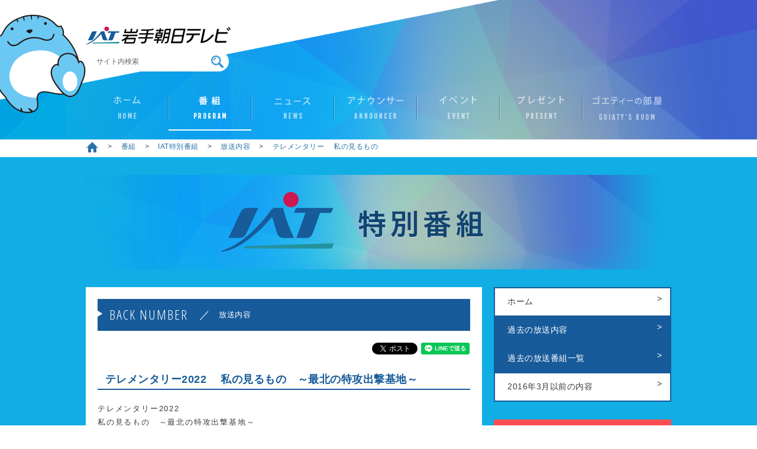

--- FILE ---
content_type: text/html; charset=UTF-8
request_url: https://www.iat.co.jp/tokubetsu/backnumber/teremen202208/
body_size: 34144
content:
<!DOCTYPE html>
<html lang="ja">
<head>
	<meta charset="UTF-8" />
	<meta http-equiv="X-UA-Compatible" content="IE=edge">
	<title>テレメンタリー　 私の見るもの  |  IAT特別番組</title>
	<meta name="description" content="" />
	<meta name="keywords" content="IAT特別番組,岩手朝日テレビ,IAT,ＩＡＴ" />

	<!-- facebook -->
		<meta property="og:type" content="website">
	<meta property="og:title" content="テレメンタリー　 私の見るもの  |  IAT特別番組">
	<meta property="og:description" content="">
	<meta property="og:url" content="https://www.iat.co.jp/tokubetsu/backnumber/teremen202208/">
	<meta property="fb:app_id" content="206712249769184">
		<meta property="og:image" content="https://www.iat.co.jp/wp-content/uploads/2016/02/OG.jpg">
	<meta property="og:image:width" content="1200">
	<meta property="og:image:height" content="630">
		<meta name="twitter:card" content="summary_large_image">
	<meta name="twitter:site" content="@IAT_info">

	<link rel="alternate" media="handheld" href="http://www.iat.co.jp/tokubetsu/backnumber/teremen202208/" />

	<!--css-->
	<link rel="stylesheet" href="https://www.iat.co.jp/wp-content/themes/iat-programs/style.css">
	<link rel="stylesheet" href="https://www.iat.co.jp/wp-content/themes/iat-master/js/bxslider/jquery.bxslider.min.css">
	<link rel="apple-touch-icon" sizes="180x180" href="https://www.iat.co.jp/wp-content/themes/iat-master/images/apple-touch-icon-180x180.png">

	<!-- web font -->
	<link href="https://fonts.googleapis.com/css?family=Open+Sans+Condensed:300" rel="stylesheet">

	<!-- javascripts -->
	
	
						
	
	<!--[if lt IE 9]>
	<script type="text/javascript" src="https://www.iat.co.jp/wp-content/themes/iat-master/js/_ltIE8/html5shiv.js"></script>
	<script type="text/javascript" src="https://www.iat.co.jp/wp-content/themes/iat-master/js/_ltIE8/selectivizr-min.js"></script>
	<![endif]-->

	<script>
var ajaxurl = 'https://www.iat.co.jp/wp-admin/admin-ajax.php';
</script>
    <script>
        var ajaxurl = 'https://www.iat.co.jp/tokubetsu/wp-admin/admin-ajax.php';
    </script>
<link rel='dns-prefetch' href='//ajax.googleapis.com' />
<link rel='dns-prefetch' href='//calpush.addirect.promise-mail.com' />
<link rel='dns-prefetch' href='//s.w.org' />
<link rel='stylesheet' id='contact-form-7-css'  href='https://www.iat.co.jp/wp-content/plugins/contact-form-7/includes/css/styles.css?ver=5.3.2' type='text/css' media='all' />
<link rel='stylesheet' id='responsive-lightbox-swipebox-css'  href='https://www.iat.co.jp/wp-content/plugins/responsive-lightbox/assets/swipebox/swipebox.min.css?ver=2.2.3' type='text/css' media='all' />
<script type='text/javascript' src='//ajax.googleapis.com/ajax/libs/jquery/1.11.3/jquery.min.js?ver=1.11.3' id='jquery-js'></script>
<script type='text/javascript' src='https://www.iat.co.jp/wp-content/plugins/responsive-lightbox/assets/swipebox/jquery.swipebox.min.js?ver=2.2.3' id='responsive-lightbox-swipebox-js'></script>
<script type='text/javascript' src='https://www.iat.co.jp/wp-content/plugins/responsive-lightbox/assets/infinitescroll/infinite-scroll.pkgd.min.js?ver=5.5.1' id='responsive-lightbox-infinite-scroll-js'></script>
<script type='text/javascript' id='responsive-lightbox-js-extra'>
/* <![CDATA[ */
var rlArgs = {"script":"swipebox","selector":"lightbox","customEvents":"","activeGalleries":"1","animation":"1","hideCloseButtonOnMobile":"0","removeBarsOnMobile":"0","hideBars":"1","hideBarsDelay":"5000","videoMaxWidth":"1080","useSVG":"1","loopAtEnd":"0","woocommerce_gallery":"0","ajaxurl":"https:\/\/www.iat.co.jp\/tokubetsu\/wp-admin\/admin-ajax.php","nonce":"ff4df901b1"};
/* ]]> */
</script>
<script type='text/javascript' src='https://www.iat.co.jp/wp-content/plugins/responsive-lightbox/js/front.js?ver=2.2.3' id='responsive-lightbox-js'></script>
<link rel="https://api.w.org/" href="https://www.iat.co.jp/tokubetsu/wp-json/" /><link rel="canonical" href="https://www.iat.co.jp/tokubetsu/backnumber/teremen202208/" />
<link rel="alternate" type="application/json+oembed" href="https://www.iat.co.jp/tokubetsu/wp-json/oembed/1.0/embed?url=https%3A%2F%2Fwww.iat.co.jp%2Ftokubetsu%2Fbacknumber%2Fteremen202208%2F" />
<link rel="alternate" type="text/xml+oembed" href="https://www.iat.co.jp/tokubetsu/wp-json/oembed/1.0/embed?url=https%3A%2F%2Fwww.iat.co.jp%2Ftokubetsu%2Fbacknumber%2Fteremen202208%2F&#038;format=xml" />
<link rel="shortcut icon" type="image/x-icon" href="https://www.iat.co.jp/favicon.ico" />

	<style type="text/css">

	
			.program-site .color-bg {
				background-color: #10aee5 !important;
			}
			.program-site .program-content {
				background-color: white;
			}
			.program-site .bnav {
				background-color: white;
			}
		

	

	
			.program-site .color-title {
				color: #175b9a !important;
				border-color: #175b9a !important;
			}
		

	
			.program-site .active-text {
				color: #ffffff !important;
			}
			.program-site .lnav .current-menu-item a,
			.program-site .lnav a:hover {
				color: #ffffff !important;
			}
			.program-site .pagination .page-numbers.current {
				color: #ffffff !important;
			}
		

	
			.program-site .active-bg {
				background-color: #175b9a !important;
			}
			.program-site .active-bg-color {
				color: #175b9a !important;
			}
			.program-site .active-bdr,
			.program-site .tbl-repeat-contents th,
			.program-site .tbl-repeat-contents td {
				border-color: #175b9a !important;
			}
			.program-site .lnav,
			.program-site .lnav li,
			.program-site .lnav .side-menu-items {
				border-color: #175b9a !important;
			}

			.program-site .lnav .side-menu-items li {
				color: #175b9a;
			}
			.program-site .lnav .side-menu-items li.current-menu-item {
				color: white;
			}
			.program-site .lnav .side-menu-items li.current-menu-item .sub-menu li {
				color: white;
			}

			.program-site .lnav .current-menu-item a,
			.program-site div.wpcf7 input[type="submit"],
			.program-site .page-control-items a {
				background-color: #175b9a !important;
			}
			.program-site .pagination .page-numbers {
				border-color: #175b9a !important;
				color: #175b9a;
			}
			.program-site .pagination .page-numbers.current {
				color: white;
				background-color: #175b9a !important;
			}

			.program-site .top-nav .menu-btn {
				border-color: #175b9a !important;
				color: #175b9a;
			}
			.program-site .top-nav .menu-btn p::after {
				border-color: #175b9a !important;
			}
		

	</style>

	<meta name="google-site-verification" content="xdJ0uIOolxWDg0784XFu8Yx8xWpgm11K4PAX-MG4Zd4" />
	<script type="text/javascript" charset="UTF-8" src="https://jst-ad.cdnext.stream.ne.jp/1.3.9/js/movieAd.js"></script>


	
	<!-- Google Tag Manager -->
	<script>(function(w,d,s,l,i){w[l]=w[l]||[];w[l].push({'gtm.start':
	new Date().getTime(),event:'gtm.js'});var f=d.getElementsByTagName(s)[0],
	j=d.createElement(s),dl=l!='dataLayer'?'&l='+l:'';j.async=true;j.src=
	'https://www.googletagmanager.com/gtm.js?id='+i+dl;f.parentNode.insertBefore(j,f);
	})(window,document,'script','dataLayer','GTM-MT9NNLC');</script>
	<!-- End Google Tag Manager -->

</head>


<body class="backnumber-template-default single single-backnumber postid-7404 child program-site">

	<!-- Google Tag Manager (noscript) -->
	<noscript><iframe src="https://www.googletagmanager.com/ns.html?id=GTM-MT9NNLC"
	height="0" width="0" style="display:none;visibility:hidden"></iframe></noscript>
	<!-- End Google Tag Manager (noscript) -->

	<div id="fb-root"></div>
	<!-- debug用 テンプレート名を表示 -->
	
		<div id="wrapper" class="wrapper" data-root="https://www.iat.co.jp/wp-content/themes/iat-master">

		<header class="header container">
			<div class="header-top columns clearfix">
				<div class="column left">

					
					<h1 class="sitename"><a href="https://www.iat.co.jp"  class="logo opac">IAT 岩手朝日テレビ</a></h1>
					<div id="search-box" class="search-box">
												<form id="search-form" method="get" action="https://www.iat.co.jp/search/" class="search-form clearfix">
							<input id="search-input" type="text" name="q" value="" class="search-input" placeholder="サイト内検索">
							<button id="search-submit" type="submit" class="search-submit opac" onSubmit="">検索</button>
						</form>
					</div><!-- /search-box -->
				</div><!-- /left -->

					<div class="column right">
					</div>

				
			</div><!-- /header-top -->



			<div class="header-btm">
				<nav class="gnav"><h2 class="tr">グローバルナビ</h2><ul class="gnav-items header-gnav"><li id="menu-item-5" class="home menu-item menu-item-type-custom menu-item-object-custom menu-item-home menu-item-5"><a href="https://www.iat.co.jp/">ホーム</a></li>
<li id="menu-item-8" class="programs menu-item menu-item-type-programs menu-item-object-archive menu-item-8"><a href="https://www.iat.co.jp/programs/">番組</a></li>
<li id="menu-item-9" class="news menu-item menu-item-type-news-iat menu-item-object-archive menu-item-9"><a href="https://www.iat.co.jp/news-iat/">ニュース</a></li>
<li id="menu-item-390" class="announcer menu-item menu-item-type-blog-archive menu-item-object-archive menu-item-390"><a href="https://www.iat.co.jp/blog-archive/">アナウンサー</a></li>
<li id="menu-item-11" class="Event menu-item menu-item-type-event menu-item-object-archive menu-item-11"><a href="https://www.iat.co.jp/event/">イベント</a></li>
<li id="menu-item-12" class="present menu-item menu-item-type-present menu-item-object-archive menu-item-12"><a href="https://www.iat.co.jp/present/">プレゼント</a></li>
<li id="menu-item-322" class="goiaty menu-item menu-item-type-custom menu-item-object-custom menu-item-322"><a href="https://www.iat.co.jp/goiaty/">ゴエティーの部屋</a></li>
</ul></nav>			</div><!-- /header-btm -->

		</header><!-- /header -->

	
								<div class="contents color-bg "
				 style="">
			<nav id="bnav" class="bnav"><h2 class="tr">パンくずナビ</h2><ul class="bnav-items container"><li class="menu-item"><a href="https://www.iat.co.jp" class="menu-home opac">ホーム</a></li><li class="menu-item"><a href="https://www.iat.co.jp/programs/">番組</a></li><li class="menu-item"><a href="https://www.iat.co.jp/tokubetsu/">IAT特別番組</a></li><li class="menu-item"><a href="https://www.iat.co.jp/tokubetsu/backnumber/">放送内容</a></li><li class="menu-item"><a class="active">テレメンタリー　 私の見るもの</a></li></ul></nav>


<section class="contents-wrapper">
	
	<div class="contents-visual visual-bg">
		<div class="wrap-mv container">
			<h2 class="tr">IAT特別番組</h2>
			<img src="https://www.iat.co.jp/wp-content/uploads/sites/14/2016/03/06_submv.png" alt="IAT特別番組">
		</div>
	</div><!-- /contents-visual -->

	<div class="contents-regular container columns">
		<section class="main column left">
			<div class="program-content">
				<h3 class="title-content backnumber active-bg">
																								<span class="custom-en">BACK NUMBER</span>
							<span class="slash">／</span>
																			<span>放送内容</span>
															</h3>

				<div class="wrap-sns">
	<ul class="single-sns-items fl-items">

		<li class="facebook">
		  <div class="fb-like" 
		    data-href="https://www.iat.co.jp/tokubetsu/backnumber/teremen202208/" 
		    data-layout="button_count" 
		    data-action="like" 
		    data-show-faces="true">
		  </div>
		</li>

		<li class="facebook-share">
			<div class="fb-share-button" 
			data-href="https://www.iat.co.jp/tokubetsu/backnumber/teremen202208/" 
			data-layout="button">
			</div>
		</li>

		<li class="twitter">
			 <a href="https://twitter.com/share?ref_src=twsrc%5Etfw" class="twitter-share-button" data-lang="ja" data-show-count="false" data-text="ＩＡＴ特別番組 - テレメンタリー　 私の見るもの" data-url="https://www.iat.co.jp/tokubetsu/backnumber/teremen202208/" data-hashtags="IAT,">Tweet</a>
		</li>

		<li class="line">
			<div class="line-it-button" data-lang="ja" data-type="share-a" data-url="https://www.iat.co.jp/tokubetsu/backnumber/teremen202208/" style="display: none;"></div>
			 <script src="https://d.line-scdn.net/r/web/social-plugin/js/thirdparty/loader.min.js" async="async" defer="defer"></script>
		</li>

	</ul><!-- /single-sns-items -->
</div><!-- /wrap-sns -->
				
					
					
	<div class="modules-posts">

					


							<section class="modules-post wysiwyg">
					<h4 class="title-inner  color-title">テレメンタリー2022　 私の見るもの　～最北の特攻出撃基地～</h4>

											<div class="module-content wysiwyg editor">
							<p>テレメンタリー2022<br />
私の見るもの　～最北の特攻出撃基地～</p>
<p><a href="https://www.iat.co.jp/wp-content/uploads/sites/12/2022/08/20220830_terementary_main2-1.jpg"><img loading="lazy" class="alignnone size-full wp-image-301" src="https://www.iat.co.jp/wp-content/uploads/sites/12/2022/08/20220830_terementary_main2-1.jpg" alt="" width="570" height="340" /></a></p>
<p>&nbsp;</p>
<p>岩手地区の放送</p>
<p>（１）2022年8月30日(火)深夜1:50～2:20<br />
（２）2022年9月3日(土)午前10:45～11:15＜再放送＞</p>
<p><a href="https://www.iat.co.jp/wp-content/uploads/sites/12/2022/08/bc4193165c0d7c49c8dcf4786d9337c8.jpg"><img loading="lazy" class="alignnone size-full wp-image-304" src="https://www.iat.co.jp/wp-content/uploads/sites/12/2022/08/bc4193165c0d7c49c8dcf4786d9337c8.jpg" alt="" width="384" height="216" /></a></p>
<p>&nbsp;</p>
<p>▽木村萌恵さんの祖父、出谷三治さんは特攻隊員だった。<br />
岩手県北上市にかつて存在した通称・後藤野飛行場。<br />
太平洋戦争末期、国内最北の特攻出撃基地として未来ある若者たちがここにやってきた。</p>
<p><a href="https://www.iat.co.jp/wp-content/uploads/sites/12/2022/08/f42027bc1a5921064307719607dc0604-1.jpg"><img loading="lazy" class="alignnone size-full wp-image-303" src="https://www.iat.co.jp/wp-content/uploads/sites/12/2022/08/f42027bc1a5921064307719607dc0604-1.jpg" alt="" width="228" height="323" /></a></p>
<p>▽出谷少尉もその一人。出撃までの間、戦友たちの姿を写真に納め続けた。</p>
<p><a href="https://www.iat.co.jp/wp-content/uploads/sites/12/2022/08/941acbf002621ebbe69bd35a562c9a4b.jpg"><img loading="lazy" class="alignnone  wp-image-305" src="https://www.iat.co.jp/wp-content/uploads/sites/12/2022/08/941acbf002621ebbe69bd35a562c9a4b.jpg" alt="" width="396" height="223" /></a></p>
<p>&nbsp;</p>
<p>▽中学生の夏に初めて聞いた、戦争の記憶。<br />
木村さんはこの夏、後藤野飛行場を訪れた。祖父のカメラと共に。<br />
77年前の夏、若き日の祖父が見たものを探して…。</p>
<p>&nbsp;</p>
<p>制　作　：岩手朝日テレビ<br />
プロデューサー：吉田幸弘<br />
ディレクター　：岸　英利</p>
						</div><!-- /module-content -->
									</section><!-- /wysiwyg -->








						</div><!-- /modules-posts -->

						<div class="wrap-page-control">
		<ul class="page-control-items fl-items">

							<li class="prev">
					<a href="https://www.iat.co.jp/tokubetsu/backnumber/6544-2/" rel="prev">前へ</a>				</li>
			
				<li class="archive">
					<a href="https://www.iat.co.jp/tokubetsu/backnumber/">一覧へ戻る</a>
				</li>

							<li class="next">
					<a href="https://www.iat.co.jp/tokubetsu/backnumber/%e5%a4%a9%e6%b4%a5%e6%9c%a8%e6%9d%91%e3%81%ae%e3%81%84%e3%82%8f%e3%81%a6%e6%a5%b5%e4%b8%8a%e3%83%97%e3%83%ad%e3%83%87%e3%83%a5%e3%83%bc%e3%82%b9/" rel="next">次へ</a>				</li>
			
		</ul><!-- /page-control-items -->
	</div><!-- /wrap-page-control -->

				
				
			</div><!-- /program-content -->
		</section><!-- /main -->

		<div class="sidebar column right">
			



<nav class="lnav side-nav program-pc"><h2 class="tr">ローカルナビゲーション</h2><ul class="lnav-items"><li id="menu-item-19" class="menu-item menu-item-type-custom menu-item-object-custom menu-item-home menu-item-19"><a href="https://www.iat.co.jp/tokubetsu/">ホーム</a></li>
<li id="menu-item-23" class="current-menu-item menu-item menu-item-type-backnumber menu-item-object-latest current-menu-item menu-item-23"><a href="https://www.iat.co.jp/tokubetsu/backnumber/%e6%96%b0%e6%98%a5%e3%82%b9%e3%83%9a%e3%82%b7%e3%83%a3%e3%83%ab2026%e3%80%80%e5%8f%8d%e6%92%83%e3%81%ae%e7%8b%bc%e7%85%99/">過去の放送内容</a></li>
<li id="menu-item-1503" class="current-menu-item menu-item menu-item-type-backnumber menu-item-object-archive current-menu-item menu-item-1503"><a href="https://www.iat.co.jp/tokubetsu/backnumber/">過去の放送番組一覧</a></li>
<li id="menu-item-30" class="menu-item menu-item-type-custom menu-item-object-custom menu-item-30"><a href="https://www.iat.co.jp/archives/tokubetsu/">2016年3月以前の内容</a></li>
</ul></nav>





<div class="to-programtable">
	<a href="https://www.iat.co.jp/programtable/" class="sq-box pink arr txt after">番組表はこちら</a>
</div>






	
			<nav class="side-nav nav-category">
			<h2 class="title-side-nav">カテゴリー別アーカイブ</h2>
			<ul class="archive-list">
					<li class="cat-item cat-item-10"><a href="https://www.iat.co.jp/tokubetsu/backnumber/program-category/%e3%82%b0%e3%83%ab%e3%83%a1/">グルメ</a>
</li>
	<li class="cat-item cat-item-14"><a href="https://www.iat.co.jp/tokubetsu/backnumber/program-category/%e3%82%b9%e3%83%9d%e3%83%bc%e3%83%84/">スポーツ</a>
</li>
	<li class="cat-item cat-item-12"><a href="https://www.iat.co.jp/tokubetsu/backnumber/program-category/%e3%83%89%e3%82%ad%e3%83%a5%e3%83%a1%e3%83%b3%e3%82%bf%e3%83%aa%e3%83%bc/">ドキュメンタリー</a>
</li>
	<li class="cat-item cat-item-15"><a href="https://www.iat.co.jp/tokubetsu/backnumber/program-category/%e6%83%85%e5%a0%b1/">情報</a>
</li>
	<li class="cat-item cat-item-13"><a href="https://www.iat.co.jp/tokubetsu/backnumber/program-category/%e6%95%99%e8%82%b2/">教育</a>
</li>
			</ul>
		</nav><!-- /nav-category -->
	






	
			<nav class="side-nav nav-monthly">
			<h2 class="title-side-nav">IAT特別番組 アーカイブ</h2>
			<ul class="archive-list atx_bgr accordion">
									<li>
						<span class="accordion-btn opened"><span class="inner">2025年<i class="icon"></i></span></span>
						<ul class="accordion-content">
																	<li><a href="https://www.iat.co.jp/tokubetsu/backnumber/2025/12/">12月(3)</a></li>
																	<li><a href="https://www.iat.co.jp/tokubetsu/backnumber/2025/11/">11月(2)</a></li>
																	<li><a href="https://www.iat.co.jp/tokubetsu/backnumber/2025/10/">10月(4)</a></li>
																	<li><a href="https://www.iat.co.jp/tokubetsu/backnumber/2025/9/">9月(2)</a></li>
																	<li><a href="https://www.iat.co.jp/tokubetsu/backnumber/2025/8/">8月(3)</a></li>
																	<li><a href="https://www.iat.co.jp/tokubetsu/backnumber/2025/7/">7月(2)</a></li>
																	<li><a href="https://www.iat.co.jp/tokubetsu/backnumber/2025/6/">6月(2)</a></li>
																	<li><a href="https://www.iat.co.jp/tokubetsu/backnumber/2025/5/">5月(2)</a></li>
																	<li><a href="https://www.iat.co.jp/tokubetsu/backnumber/2025/4/">4月(1)</a></li>
																	<li><a href="https://www.iat.co.jp/tokubetsu/backnumber/2025/3/">3月(5)</a></li>
																	<li><a href="https://www.iat.co.jp/tokubetsu/backnumber/2025/2/">2月(1)</a></li>
													</ul>
					</li>
									<li>
						<span class="accordion-btn "><span class="inner">2024年<i class="icon"></i></span></span>
						<ul class="accordion-content">
																	<li><a href="https://www.iat.co.jp/tokubetsu/backnumber/2024/12/">12月(1)</a></li>
																	<li><a href="https://www.iat.co.jp/tokubetsu/backnumber/2024/11/">11月(2)</a></li>
																	<li><a href="https://www.iat.co.jp/tokubetsu/backnumber/2024/10/">10月(1)</a></li>
																	<li><a href="https://www.iat.co.jp/tokubetsu/backnumber/2024/9/">9月(2)</a></li>
																	<li><a href="https://www.iat.co.jp/tokubetsu/backnumber/2024/8/">8月(4)</a></li>
																	<li><a href="https://www.iat.co.jp/tokubetsu/backnumber/2024/6/">6月(3)</a></li>
																	<li><a href="https://www.iat.co.jp/tokubetsu/backnumber/2024/5/">5月(1)</a></li>
																	<li><a href="https://www.iat.co.jp/tokubetsu/backnumber/2024/3/">3月(3)</a></li>
																	<li><a href="https://www.iat.co.jp/tokubetsu/backnumber/2024/2/">2月(2)</a></li>
													</ul>
					</li>
									<li>
						<span class="accordion-btn "><span class="inner">2023年<i class="icon"></i></span></span>
						<ul class="accordion-content">
																	<li><a href="https://www.iat.co.jp/tokubetsu/backnumber/2023/12/">12月(2)</a></li>
																	<li><a href="https://www.iat.co.jp/tokubetsu/backnumber/2023/11/">11月(4)</a></li>
																	<li><a href="https://www.iat.co.jp/tokubetsu/backnumber/2023/10/">10月(2)</a></li>
																	<li><a href="https://www.iat.co.jp/tokubetsu/backnumber/2023/8/">8月(3)</a></li>
																	<li><a href="https://www.iat.co.jp/tokubetsu/backnumber/2023/7/">7月(3)</a></li>
																	<li><a href="https://www.iat.co.jp/tokubetsu/backnumber/2023/6/">6月(2)</a></li>
																	<li><a href="https://www.iat.co.jp/tokubetsu/backnumber/2023/5/">5月(1)</a></li>
																	<li><a href="https://www.iat.co.jp/tokubetsu/backnumber/2023/4/">4月(1)</a></li>
																	<li><a href="https://www.iat.co.jp/tokubetsu/backnumber/2023/3/">3月(3)</a></li>
																	<li><a href="https://www.iat.co.jp/tokubetsu/backnumber/2023/2/">2月(3)</a></li>
													</ul>
					</li>
									<li>
						<span class="accordion-btn "><span class="inner">2022年<i class="icon"></i></span></span>
						<ul class="accordion-content">
																	<li><a href="https://www.iat.co.jp/tokubetsu/backnumber/2022/12/">12月(2)</a></li>
																	<li><a href="https://www.iat.co.jp/tokubetsu/backnumber/2022/10/">10月(3)</a></li>
																	<li><a href="https://www.iat.co.jp/tokubetsu/backnumber/2022/9/">9月(2)</a></li>
																	<li><a href="https://www.iat.co.jp/tokubetsu/backnumber/2022/8/">8月(3)</a></li>
																	<li><a href="https://www.iat.co.jp/tokubetsu/backnumber/2022/7/">7月(4)</a></li>
																	<li><a href="https://www.iat.co.jp/tokubetsu/backnumber/2022/6/">6月(1)</a></li>
																	<li><a href="https://www.iat.co.jp/tokubetsu/backnumber/2022/4/">4月(2)</a></li>
																	<li><a href="https://www.iat.co.jp/tokubetsu/backnumber/2022/3/">3月(3)</a></li>
																	<li><a href="https://www.iat.co.jp/tokubetsu/backnumber/2022/2/">2月(1)</a></li>
																	<li><a href="https://www.iat.co.jp/tokubetsu/backnumber/2022/1/">1月(2)</a></li>
													</ul>
					</li>
									<li>
						<span class="accordion-btn "><span class="inner">2021年<i class="icon"></i></span></span>
						<ul class="accordion-content">
																	<li><a href="https://www.iat.co.jp/tokubetsu/backnumber/2021/12/">12月(1)</a></li>
																	<li><a href="https://www.iat.co.jp/tokubetsu/backnumber/2021/11/">11月(3)</a></li>
																	<li><a href="https://www.iat.co.jp/tokubetsu/backnumber/2021/10/">10月(2)</a></li>
																	<li><a href="https://www.iat.co.jp/tokubetsu/backnumber/2021/9/">9月(1)</a></li>
																	<li><a href="https://www.iat.co.jp/tokubetsu/backnumber/2021/8/">8月(3)</a></li>
																	<li><a href="https://www.iat.co.jp/tokubetsu/backnumber/2021/6/">6月(4)</a></li>
																	<li><a href="https://www.iat.co.jp/tokubetsu/backnumber/2021/5/">5月(2)</a></li>
																	<li><a href="https://www.iat.co.jp/tokubetsu/backnumber/2021/3/">3月(2)</a></li>
																	<li><a href="https://www.iat.co.jp/tokubetsu/backnumber/2021/2/">2月(2)</a></li>
																	<li><a href="https://www.iat.co.jp/tokubetsu/backnumber/2021/1/">1月(2)</a></li>
													</ul>
					</li>
									<li>
						<span class="accordion-btn "><span class="inner">2020年<i class="icon"></i></span></span>
						<ul class="accordion-content">
																	<li><a href="https://www.iat.co.jp/tokubetsu/backnumber/2020/11/">11月(1)</a></li>
																	<li><a href="https://www.iat.co.jp/tokubetsu/backnumber/2020/10/">10月(1)</a></li>
																	<li><a href="https://www.iat.co.jp/tokubetsu/backnumber/2020/9/">9月(2)</a></li>
																	<li><a href="https://www.iat.co.jp/tokubetsu/backnumber/2020/8/">8月(1)</a></li>
																	<li><a href="https://www.iat.co.jp/tokubetsu/backnumber/2020/7/">7月(1)</a></li>
																	<li><a href="https://www.iat.co.jp/tokubetsu/backnumber/2020/6/">6月(1)</a></li>
																	<li><a href="https://www.iat.co.jp/tokubetsu/backnumber/2020/4/">4月(1)</a></li>
																	<li><a href="https://www.iat.co.jp/tokubetsu/backnumber/2020/3/">3月(5)</a></li>
																	<li><a href="https://www.iat.co.jp/tokubetsu/backnumber/2020/2/">2月(1)</a></li>
																	<li><a href="https://www.iat.co.jp/tokubetsu/backnumber/2020/1/">1月(1)</a></li>
													</ul>
					</li>
									<li>
						<span class="accordion-btn "><span class="inner">2019年<i class="icon"></i></span></span>
						<ul class="accordion-content">
																	<li><a href="https://www.iat.co.jp/tokubetsu/backnumber/2019/8/">8月(3)</a></li>
																	<li><a href="https://www.iat.co.jp/tokubetsu/backnumber/2019/7/">7月(3)</a></li>
																	<li><a href="https://www.iat.co.jp/tokubetsu/backnumber/2019/4/">4月(1)</a></li>
																	<li><a href="https://www.iat.co.jp/tokubetsu/backnumber/2019/3/">3月(1)</a></li>
																	<li><a href="https://www.iat.co.jp/tokubetsu/backnumber/2019/2/">2月(1)</a></li>
																	<li><a href="https://www.iat.co.jp/tokubetsu/backnumber/2019/1/">1月(1)</a></li>
													</ul>
					</li>
									<li>
						<span class="accordion-btn "><span class="inner">2018年<i class="icon"></i></span></span>
						<ul class="accordion-content">
																	<li><a href="https://www.iat.co.jp/tokubetsu/backnumber/2018/11/">11月(2)</a></li>
																	<li><a href="https://www.iat.co.jp/tokubetsu/backnumber/2018/6/">6月(1)</a></li>
																	<li><a href="https://www.iat.co.jp/tokubetsu/backnumber/2018/4/">4月(1)</a></li>
																	<li><a href="https://www.iat.co.jp/tokubetsu/backnumber/2018/3/">3月(1)</a></li>
																	<li><a href="https://www.iat.co.jp/tokubetsu/backnumber/2018/2/">2月(1)</a></li>
													</ul>
					</li>
									<li>
						<span class="accordion-btn "><span class="inner">2017年<i class="icon"></i></span></span>
						<ul class="accordion-content">
																	<li><a href="https://www.iat.co.jp/tokubetsu/backnumber/2017/12/">12月(1)</a></li>
																	<li><a href="https://www.iat.co.jp/tokubetsu/backnumber/2017/11/">11月(1)</a></li>
																	<li><a href="https://www.iat.co.jp/tokubetsu/backnumber/2017/6/">6月(1)</a></li>
																	<li><a href="https://www.iat.co.jp/tokubetsu/backnumber/2017/3/">3月(2)</a></li>
																	<li><a href="https://www.iat.co.jp/tokubetsu/backnumber/2017/2/">2月(1)</a></li>
													</ul>
					</li>
									<li>
						<span class="accordion-btn "><span class="inner">2016年<i class="icon"></i></span></span>
						<ul class="accordion-content">
																	<li><a href="https://www.iat.co.jp/tokubetsu/backnumber/2016/12/">12月(1)</a></li>
																	<li><a href="https://www.iat.co.jp/tokubetsu/backnumber/2016/8/">8月(1)</a></li>
																	<li><a href="https://www.iat.co.jp/tokubetsu/backnumber/2016/3/">3月(1)</a></li>
													</ul>
					</li>
									<li>
						<span class="accordion-btn "><span class="inner">2015年<i class="icon"></i></span></span>
						<ul class="accordion-content">
																	<li><a href="https://www.iat.co.jp/tokubetsu/backnumber/2015/12/">12月(1)</a></li>
													</ul>
					</li>
							</ul><!-- /archive-list -->
		</nav><!-- /nav-monthly -->
	

















	<div class="banner-area pgm">
		<ul class="banner-items">

			
									
					<li class="banner-item">
						<a href="https://iat.shop-pro.jp/?mode=cate&cbid=2636664&csid=0"target="_blank"class="opac">
							<img src="https://www.iat.co.jp/wp-content/uploads/sites/14/2022/08/fa238bdb22ea0b8512db4ce131d49d76.jpg" alt="高校野球1試合DVD">
						</a>
					</li>

							
									
					<li class="banner-item">
						<a href="https://iat.shop-pro.jp/?mode=cate&cbid=2636664&csid=8"target="_blank"class="opac">
							<img src="https://www.iat.co.jp/wp-content/uploads/sites/14/2020/08/bf25ab615255d7c61ef2f03402707d41.png" alt="高校野球1試合DVD_2024">
						</a>
					</li>

									</ul><!-- /banner-items -->
	</div><!-- /banner-area -->


		</div><!-- /sidebar -->

	</div><!-- /contents-regular -->
</section>

	</div><!-- /contents -->
	<footer id="footer" class="footer">

		<div class="footer-top columns">
			<div class="inner clearfix">

				
				<ul class="sns-items column lsn left clearfix">
					<li class="sns-item"><a href="https://twitter.com/share?text=IAT岩手朝日テレビ&amp;url=https%3A%2F%2Fwww.iat.co.jp&amp;hashtags=岩手朝日テレビ" class="btn-sns_icon_x opac">X</a></li>
					<li class="sns-item"><a href="https://www.facebook.com/sharer/sharer.php?u=https%3A%2F%2Fwww.iat.co.jp" class="btn-sns facebook opac">facebook</a></li>
					<li class="sns-item"><a href="https://www.youtube.com/user/IwateAsahiTV" class="btn-sns youtube opac" target="_blank">youtube</a></li>
					<li class="sns-item"><a href="https://www.iat.co.jp/line%EF%BC%A0/" class="line opac" target="_blank">LINE@</a></li>
				</ul><!-- /sns-items -->

				<ul id="menu-gnav-1" class="gnav-items footer-gnav column right"><li class="home menu-item menu-item-type-custom menu-item-object-custom menu-item-home menu-item-5"><a href="https://www.iat.co.jp/">ホーム</a></li>
<li class="programs menu-item menu-item-type-programs menu-item-object-archive menu-item-8"><a href="https://www.iat.co.jp/programs/">番組</a></li>
<li class="news menu-item menu-item-type-news-iat menu-item-object-archive menu-item-9"><a href="https://www.iat.co.jp/news-iat/">ニュース</a></li>
<li class="announcer menu-item menu-item-type-blog-archive menu-item-object-archive menu-item-390"><a href="https://www.iat.co.jp/blog-archive/">アナウンサー</a></li>
<li class="Event menu-item menu-item-type-event menu-item-object-archive menu-item-11"><a href="https://www.iat.co.jp/event/">イベント</a></li>
<li class="present menu-item menu-item-type-present menu-item-object-archive menu-item-12"><a href="https://www.iat.co.jp/present/">プレゼント</a></li>
<li class="goiaty menu-item menu-item-type-custom menu-item-object-custom menu-item-322"><a href="https://www.iat.co.jp/goiaty/">ゴエティーの部屋</a></li>
</ul>
			</div><!-- /inner -->
		</div><!-- /footer-top -->






		<div class="footer-mid">

			<div class="fnav inner"><ul id="menu-fnav" class="fnav-items lsn clearfix"><li id="menu-item-1854" class="menu-item menu-item-type-post_type menu-item-object-page menu-item-has-children menu-item-1854"><a href="https://www.iat.co.jp/company/">企業情報</a></li>
<li id="menu-item-434" class="menu-item menu-item-type-program-type menu-item-object-archive menu-item-has-children menu-item-434"><a href="https://www.iat.co.jp/program-type/">放送基準</a></li>
<li id="menu-item-51" class="menu-item menu-item-type-post_type menu-item-object-page menu-item-has-children menu-item-51"><a href="https://www.iat.co.jp/area/">サービスエリア</a></li>
<li id="menu-item-52" class="menu-item menu-item-type-post_type menu-item-object-page menu-item-has-children menu-item-52"><a href="https://www.iat.co.jp/contact/">お問い合わせ</a></li>
<li id="menu-item-53" class="menu-item menu-item-type-post_type menu-item-object-page menu-item-has-children menu-item-53"><a href="https://www.iat.co.jp/youth/">その他</a></li>
<li id="menu-item-54" class="menu-item menu-item-type-post_type menu-item-object-page menu-item-has-children menu-item-54"><a href="https://www.iat.co.jp/anngroup/">テレビ朝日系列</a></li>
<li id="menu-item-2779" class="menu-item menu-item-type-post_type menu-item-object-page menu-item-2779"><a href="https://www.iat.co.jp/sitemap/">サイトマップ</a></li>
</ul></div>
		</div><!-- /footer-mid -->






		<div class="footer-btm">
			<div class="inner">
				<h2 class="copy">Copyright &copy; 2014-2026 IAT All Rights Reserved.</h2>
				<p>弊社の番組ならびに本サイトに掲載されている映像、音声、写真、音楽などの著作物を許可なく複製、転載することを禁じます。</p>
			</div><!-- /inner -->
		</div><!-- /footer-btm -->

	</footer><!-- /footer -->
</div><!-- /wrapper -->



<script type='text/javascript' src='https://www.iat.co.jp/wp-content/themes/iat-master/js/jquery.transit.js?ver=1.0' id='transit-js'></script>
<script type='text/javascript' src='https://www.iat.co.jp/wp-content/themes/iat-master/js/bxslider/jquery.bxslider.min.js?ver=1.0' id='slider-js'></script>
<script type='text/javascript' src='https://www.iat.co.jp/wp-content/themes/iat-master/js/jquery.rwdImageMaps.min.js?ver=1.0' id='maplink-js'></script>
<script type='text/javascript' src='https://www.iat.co.jp/wp-content/themes/iat-master/js/script.js?ver=5.5.1' id='script-js'></script>
<script type='text/javascript' src='//calpush.addirect.promise-mail.com/iattv/calpush.js?ver=1.11.3' id='calpush-js'></script>
<script type='text/javascript' id='contact-form-7-js-extra'>
/* <![CDATA[ */
var wpcf7 = {"apiSettings":{"root":"https:\/\/www.iat.co.jp\/tokubetsu\/wp-json\/contact-form-7\/v1","namespace":"contact-form-7\/v1"}};
/* ]]> */
</script>
<script type='text/javascript' src='https://www.iat.co.jp/wp-content/plugins/contact-form-7/includes/js/scripts.js?ver=5.3.2' id='contact-form-7-js'></script>
<script type='text/javascript' src='https://www.iat.co.jp/tokubetsu/wp-includes/js/wp-embed.min.js?ver=5.5.1' id='wp-embed-js'></script>
	</body>
	</html>

--- FILE ---
content_type: text/css
request_url: https://www.iat.co.jp/wp-content/themes/iat-programs/style.css
body_size: 63
content:
/*
Theme Name: iat-programs
Description: iat 番組サイトテーマ PC
Author: tv asahi mediaplex
Author URI: http://www.mediaplex.co.jp/
Template: iat-master
 */

@import url(../iat-master/style.css);
